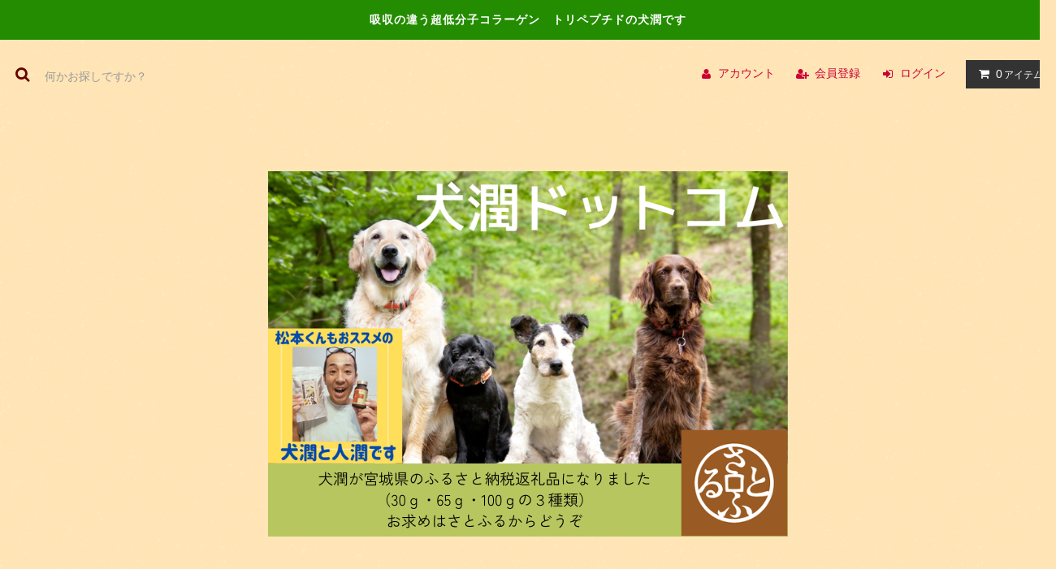

--- FILE ---
content_type: text/html; charset=EUC-JP
request_url: https://inujun.com/
body_size: 15460
content:
<!DOCTYPE html PUBLIC "-//W3C//DTD XHTML 1.0 Transitional//EN" "http://www.w3.org/TR/xhtml1/DTD/xhtml1-transitional.dtd">
<html xmlns:og="http://ogp.me/ns#" xmlns:fb="http://www.facebook.com/2008/fbml" xmlns:mixi="http://mixi-platform.com/ns#" xmlns="http://www.w3.org/1999/xhtml" xml:lang="ja" lang="ja" dir="ltr">
<head>
<meta http-equiv="content-type" content="text/html; charset=euc-jp" />
<meta http-equiv="X-UA-Compatible" content="IE=edge,chrome=1" />
<title>犬潤 ドットコム</title>
<meta name="Keywords" content="老犬用サプリメント,犬用サプリ,老犬介護,高齢犬,シニア犬,低分子コラーゲン,犬,犬用コラーゲン,犬コンドロイチン,老犬,グルコサミン、アトピー性皮膚炎、パテラ、ヘルニア、骨折、膝、腰、健康長寿、ご長寿犬、コラーゲン補充、腰の震え、" />
<meta name="Description" content="ディライトのオンラインショップ犬潤ドットコムです。シニア犬・猫の健康をサポートする低分子コラーゲントリペプチド「犬潤」とトリペプチド製品のご購入はこちらです。" />
<meta name="Author" content="有限会社ディライト" />
<meta name="Copyright" content="（有）ディライト" />
<meta http-equiv="content-style-type" content="text/css" />
<meta http-equiv="content-script-type" content="text/javascript" />
<link rel="stylesheet" href="https://inujun.com/css/framework/colormekit.css" type="text/css" />
<link rel="stylesheet" href="https://inujun.com/css/framework/colormekit-responsive.css" type="text/css" />
<link rel="stylesheet" href="https://img07.shop-pro.jp/PA01434/333/css/8/index.css?cmsp_timestamp=20250516153832" type="text/css" />

<meta name="google-site-verification" content="A896OwkGAVtUpcMrbWHi2n4iXHgeZRglQZc_Z-GwUo4" />
<link rel="alternate" type="application/rss+xml" title="rss" href="https://inujun.com/?mode=rss" />
<link rel="shortcut icon" href="https://img07.shop-pro.jp/PA01434/333/favicon.ico?cmsp_timestamp=20251212164316" />
<script type="text/javascript" src="//ajax.googleapis.com/ajax/libs/jquery/1.11.0/jquery.min.js" ></script>
<meta property="og:title" content="犬潤 ドットコム" />
<meta property="og:description" content="ディライトのオンラインショップ犬潤ドットコムです。シニア犬・猫の健康をサポートする低分子コラーゲントリペプチド「犬潤」とトリペプチド製品のご購入はこちらです。" />
<meta property="og:url" content="https://inujun.com" />
<meta property="og:site_name" content="犬潤 ドットコム" />
<!-- Global site tag (gtag.js) - Google Analytics -->
<script async src="https://www.googletagmanager.com/gtag/js?id=UA-172922266-1"></script>
<script>
  window.dataLayer = window.dataLayer || [];
  function gtag(){dataLayer.push(arguments);}
  gtag('js', new Date());

  gtag('config', 'UA-172922266-1');
</script>

<!-- User Heat Tag -->
<script type="text/javascript">
(function(add, cla){window['UserHeatTag']=cla;window[cla]=window[cla]||function(){(window[cla].q=window[cla].q||[]).push(arguments)},window[cla].l=1*new Date();var ul=document.createElement('script');var tag = document.getElementsByTagName('script')[0];ul.async=1;ul.src=add;tag.parentNode.insertBefore(ul,tag);})('//uh.nakanohito.jp/uhj2/uh.js', '_uhtracker');_uhtracker({id:'uhW3WESCiq'});
</script>
<!-- End User Heat Tag -->
<script>
  var Colorme = {"page":"top","shop":{"account_id":"PA01434333","title":"\u72ac\u6f64 \u30c9\u30c3\u30c8\u30b3\u30e0"},"basket":{"total_price":0,"items":[]},"customer":{"id":null}};

  (function() {
    function insertScriptTags() {
      var scriptTagDetails = [];
      var entry = document.getElementsByTagName('script')[0];

      scriptTagDetails.forEach(function(tagDetail) {
        var script = document.createElement('script');

        script.type = 'text/javascript';
        script.src = tagDetail.src;
        script.async = true;

        if( tagDetail.integrity ) {
          script.integrity = tagDetail.integrity;
          script.setAttribute('crossorigin', 'anonymous');
        }

        entry.parentNode.insertBefore(script, entry);
      })
    }

    window.addEventListener('load', insertScriptTags, false);
  })();
</script>
<script async src="https://zen.one/analytics.js"></script>
</head>
<body>
<meta name="colorme-acc-payload" content="?st=1&pt=10001&ut=0&at=PA01434333&v=20251221202153&re=&cn=43e48dc46a3a23786065ae8088876d67" width="1" height="1" alt="" /><script>!function(){"use strict";Array.prototype.slice.call(document.getElementsByTagName("script")).filter((function(t){return t.src&&t.src.match(new RegExp("dist/acc-track.js$"))})).forEach((function(t){return document.body.removeChild(t)})),function t(c){var r=arguments.length>1&&void 0!==arguments[1]?arguments[1]:0;if(!(r>=c.length)){var e=document.createElement("script");e.onerror=function(){return t(c,r+1)},e.src="https://"+c[r]+"/dist/acc-track.js?rev=3",document.body.appendChild(e)}}(["acclog001.shop-pro.jp","acclog002.shop-pro.jp"])}();</script><link rel="stylesheet" href="https://img.shop-pro.jp/tmpl_js/81/font-awesome/css/font-awesome.min.css">
<script src="https://img.shop-pro.jp/tmpl_js/81/smoothscroll.js"></script>
<script src="https://img.shop-pro.jp/tmpl_js/81/jquery.ah-placeholder.js"></script>
<script src="https://img.shop-pro.jp/tmpl_js/81/utility.index.js"></script>

<div id="wrapper" class="wrapper">
  <div class="promo__seciton">
    <div class="promo container">



                <p class="promo__text">吸収の違う超低分子コラーゲン　トリペプチドの犬潤です</p>
    


    </div>
  </div>
  <div id="header" class="header__section container">
    <div class="clearfix">
      <form action="https://inujun.com/" method="GET" class="header-search">
        <input type="hidden" name="mode" value="srh" />
        <i class="fa fa-search fa-lg fa-fw"></i>
        <input type="text" name="keyword" placeholder="何かお探しですか？" class="header-search__box" />
      </form>
      <ul class="header-tools fa-ul">
        <li class="header-tools__unit">
          <a href="https://inujun.com/?mode=myaccount"><i class="fa fa-user fa-li"></i>アカウント</a>
        </li>
                                            <li class="header-tools__unit">
                <a href="https://inujun.com/customer/signup/new"><i class="fa fa-user-plus fa-li"></i>会員登録</a>
              </li>
                        <li class="header-tools__unit">
              <a href="https://inujun.com/?mode=login&shop_back_url=https%3A%2F%2Finujun.com%2F"><i class="fa fa-sign-in fa-li"></i>ログイン</a>
            </li>
                          <li class="header-tools__unit header-tools__unit-cart">
          <a href="https://inujun.com/cart/proxy/basket?shop_id=PA01434333&shop_domain=inujun.com" class="btn btn-primary header-tools__btn">
            <i class="fa fa-shopping-cart fa-li"></i>
            <span class="header-tools__count">0</span>アイテム
          </a>
        </li>
      </ul>
    </div>
          <h1 class="header__logo-img">
        <a href="https://inujun.com/"><img src="https://img07.shop-pro.jp/PA01434/333/PA01434333.png?cmsp_timestamp=20251212164316" alt="犬潤 ドットコム" /></a>
      </h1>
        <ul class="header-gnavi">
      <li class="header-gnavi__unit">
        <a href="https://inujun.com/" class="header-gnavi__link">ホーム</a>
      </li>
                        <li class="header-gnavi__unit">
            <a href="javascript:void(0)" class="header-gnavi__link">カテゴリー<i class="fa fa-angle-down fa-lg fa-fw"></i></a>
            <ul class="mega-navi">
                      <li class="mega-navi__unit">
                <a href="https://inujun.com/?mode=cate&cbid=2525576&csid=0" class="mega-navi__link">
                  犬潤・犬潤セット商品
                </a>
              </li>
                                    <li class="mega-navi__unit">
                <a href="https://inujun.com/?mode=cate&cbid=2840029&csid=0" class="mega-navi__link">
                  犬潤スティックタイプ
                </a>
              </li>
                                    <li class="mega-navi__unit">
                <a href="https://inujun.com/?mode=cate&cbid=2525582&csid=0" class="mega-navi__link">
                  飼い主様向けサプリメント
                </a>
              </li>
                                    <li class="mega-navi__unit">
                <a href="https://inujun.com/?mode=cate&cbid=2672103&csid=0" class="mega-navi__link">
                  トリペプチド化粧品
                </a>
              </li>
                                    <li class="mega-navi__unit">
                <a href="https://inujun.com/?mode=cate&cbid=2840026&csid=0" class="mega-navi__link">
                  定期便いろいろ（毎月10日前後着）
                </a>
              </li>
                                    <li class="mega-navi__unit">
                <a href="https://inujun.com/?mode=cate&cbid=2873362&csid=0" class="mega-navi__link">
                  消臭剤・芳香剤
                </a>
              </li>
                    </ul>
          </li>
                                  <li class="header-gnavi__unit">
          <a href="javascript:void(0)" class="header-gnavi__link">コンテンツ<i class="fa fa-angle-down fa-lg fa-fw"></i></a>
                                      <ul class="mega-navi">
                              <li class="mega-navi__unit">
                    <a href="https://inujun.com/?mode=f1" class="mega-navi__link">
                      当社について
                    </a>
                  </li>
                                                    <li class="mega-navi__unit">
                    <a href="https://inujun.com/?mode=f2" class="mega-navi__link">
                      コラーゲン　トリペプチドって？
                    </a>
                  </li>
                                                    <li class="mega-navi__unit">
                    <a href="https://inujun.com/?mode=f3" class="mega-navi__link">
                      お客様の声・定期便のQ&A
                    </a>
                  </li>
                                                    <li class="mega-navi__unit">
                    <a href="https://inujun.com/?mode=f4" class="mega-navi__link">
                      定期便ご利用規約
                    </a>
                  </li>
                                                    <li class="mega-navi__unit">
                    <a href="https://inujun.com/?mode=f5" class="mega-navi__link">
                      配送料について
                    </a>
                  </li>
                            </ul>
                              </li>
                        <li class="header-gnavi__unit">
        <a href="https://nyanwan.shop-pro.jp/customer/inquiries/new" class="header-gnavi__link">お問い合わせ</a>
      </li>
    </ul>
  </div>
            <div class="slider">
        <link rel="stylesheet" type="text/css" href="./js/jquery.bxslider/jquery.bxslider.css">
<script src="./js/jquery.bxslider/jquery.bxslider.min.js"></script>
<div id="slider">
  <div><img src="https://img07.shop-pro.jp/PA01434/333/slideshow/slideshow_img_191b7d.jpg?cmsp_timestamp=20220721003601" alt="" title="" /></div>
  <div><img src="https://img07.shop-pro.jp/PA01434/333/slideshow/slideshow_img_83bf05.png?cmsp_timestamp=20250919160824" alt="" title="" /></div>
</div>
<style>
  .bx-wrapper .bx-pager {
    padding-top: 10px;
    bottom: -20px;
  }
  .bx-wrapper {
    margin-bottom: 30px;
  }
</style>

      </div>
      <script type="text/javascript">
        //<![CDATA[
        $(function(){
          $('#slider').bxSlider({
            auto: true,
            pause: 6000,
            speed: 500,
            controls: true,
            captions: true,
            pager: true,
            responsive: true,
            useCSS: false,
            mode: 'fade'
          });
        });
        //]]>
      </script>
        <div id="main" class="main__section main__section--top container">
            <div class="clearfix mar-b--60">
      <div id="sidebar" class="sidebar__section">
                
                              <div class="section__block menu__section">
              <h2 class="section__title-h2">カテゴリーから探す</h2>
              <ul class="menu-list category-list">
                          <li class="menu-list__unit category-list__unit">
                  <a href="https://inujun.com/?mode=cate&cbid=2525576&csid=0" class="menu-list__link">
                    <span class="menu-list__text">犬潤・犬潤セット商品</span>
                    <span class="menu-list__icon">
                      <i class="fa fa-angle-right"></i>
                    </span>
                  </a>
                </li>
                                            <li class="menu-list__unit category-list__unit">
                  <a href="https://inujun.com/?mode=cate&cbid=2840029&csid=0" class="menu-list__link">
                    <span class="menu-list__text">犬潤スティックタイプ</span>
                    <span class="menu-list__icon">
                      <i class="fa fa-angle-right"></i>
                    </span>
                  </a>
                </li>
                                            <li class="menu-list__unit category-list__unit">
                  <a href="https://inujun.com/?mode=cate&cbid=2525582&csid=0" class="menu-list__link">
                    <span class="menu-list__text">飼い主様向けサプリメント</span>
                    <span class="menu-list__icon">
                      <i class="fa fa-angle-right"></i>
                    </span>
                  </a>
                </li>
                                            <li class="menu-list__unit category-list__unit">
                  <a href="https://inujun.com/?mode=cate&cbid=2672103&csid=0" class="menu-list__link">
                    <span class="menu-list__text">トリペプチド化粧品</span>
                    <span class="menu-list__icon">
                      <i class="fa fa-angle-right"></i>
                    </span>
                  </a>
                </li>
                                            <li class="menu-list__unit category-list__unit">
                  <a href="https://inujun.com/?mode=cate&cbid=2840026&csid=0" class="menu-list__link">
                    <span class="menu-list__text">定期便いろいろ（毎月10日前後着）</span>
                    <span class="menu-list__icon">
                      <i class="fa fa-angle-right"></i>
                    </span>
                  </a>
                </li>
                                            <li class="menu-list__unit category-list__unit">
                  <a href="https://inujun.com/?mode=cate&cbid=2873362&csid=0" class="menu-list__link">
                    <span class="menu-list__text">消臭剤・芳香剤</span>
                    <span class="menu-list__icon">
                      <i class="fa fa-angle-right"></i>
                    </span>
                  </a>
                </li>
                        </ul>
            </div>
                          
        
                
                  
                                    <div class="section__block menu__section">
                <h2 class="section__title-h2">コンテンツを読む</h2>
                <ul class="menu-list">
                              <li class="menu-list__unit">
                    <a href="https://inujun.com/?mode=f1" class="menu-list__link">
                      <span class="menu-list__text">当社について</span>
                      <span class="menu-list__icon">
                        <i class="fa fa-angle-right"></i>
                      </span>
                    </a>
                  </li>
                                                    <li class="menu-list__unit">
                    <a href="https://inujun.com/?mode=f2" class="menu-list__link">
                      <span class="menu-list__text">コラーゲン　トリペプチドって？</span>
                      <span class="menu-list__icon">
                        <i class="fa fa-angle-right"></i>
                      </span>
                    </a>
                  </li>
                                                    <li class="menu-list__unit">
                    <a href="https://inujun.com/?mode=f3" class="menu-list__link">
                      <span class="menu-list__text">お客様の声・定期便のQ&A</span>
                      <span class="menu-list__icon">
                        <i class="fa fa-angle-right"></i>
                      </span>
                    </a>
                  </li>
                                                    <li class="menu-list__unit">
                    <a href="https://inujun.com/?mode=f4" class="menu-list__link">
                      <span class="menu-list__text">定期便ご利用規約</span>
                      <span class="menu-list__icon">
                        <i class="fa fa-angle-right"></i>
                      </span>
                    </a>
                  </li>
                                                    <li class="menu-list__unit">
                    <a href="https://inujun.com/?mode=f5" class="menu-list__link">
                      <span class="menu-list__text">配送料について</span>
                      <span class="menu-list__icon">
                        <i class="fa fa-angle-right"></i>
                      </span>
                    </a>
                  </li>
                            </ul>
              </div>
                                
                          
          <div class="section__block menu__section">
            <h2 class="section__title-h2">営業日カレンダー</h2>
            <div class="cal txt--md">
              <div class="cal__table">
                <table class="tbl_calendar">
    <caption>2025年12月</caption>
    <tr>
        <th class="sun">日</th>
        <th>月</th>
        <th>火</th>
        <th>水</th>
        <th>木</th>
        <th>金</th>
        <th class="sat">土</th>
    </tr>
    <tr>
<td></td>
<td class="mon">1</td>
<td class="tue">2</td>
<td class="wed" style="background-color: #00008b; color: #f5f5f5;">3</td>
<td class="thu">4</td>
<td class="fri">5</td>
<td class="sat">6</td>
</tr>
<tr>
<td class="sun" style="background-color: #00008b; color: #f5f5f5;">7</td>
<td class="mon">8</td>
<td class="tue">9</td>
<td class="wed" style="background-color: #00008b; color: #f5f5f5;">10</td>
<td class="thu">11</td>
<td class="fri">12</td>
<td class="sat">13</td>
</tr>
<tr>
<td class="sun" style="background-color: #00008b; color: #f5f5f5;">14</td>
<td class="mon">15</td>
<td class="tue">16</td>
<td class="wed" style="background-color: #00008b; color: #f5f5f5;">17</td>
<td class="thu">18</td>
<td class="fri">19</td>
<td class="sat">20</td>
</tr>
<tr>
<td class="sun" style="background-color: #00008b; color: #f5f5f5;">21</td>
<td class="mon">22</td>
<td class="tue">23</td>
<td class="wed" style="background-color: #00008b; color: #f5f5f5;">24</td>
<td class="thu">25</td>
<td class="fri">26</td>
<td class="sat">27</td>
</tr>
<tr>
<td class="sun" style="background-color: #00008b; color: #f5f5f5;">28</td>
<td class="mon">29</td>
<td class="tue">30</td>
<td class="wed" style="background-color: #00008b; color: #f5f5f5;">31</td>
<td></td>
<td></td>
<td></td>
</tr>
</table><table class="tbl_calendar">
    <caption>2026年1月</caption>
    <tr>
        <th class="sun">日</th>
        <th>月</th>
        <th>火</th>
        <th>水</th>
        <th>木</th>
        <th>金</th>
        <th class="sat">土</th>
    </tr>
    <tr>
<td></td>
<td></td>
<td></td>
<td></td>
<td class="thu holiday" style="background-color: #00008b; color: #f5f5f5;">1</td>
<td class="fri" style="background-color: #ff1493; color: #f5f5f5;">2</td>
<td class="sat" style="background-color: #ff1493; color: #f5f5f5;">3</td>
</tr>
<tr>
<td class="sun" style="background-color: #00008b; color: #f5f5f5;">4</td>
<td class="mon">5</td>
<td class="tue">6</td>
<td class="wed" style="background-color: #00008b; color: #f5f5f5;">7</td>
<td class="thu">8</td>
<td class="fri">9</td>
<td class="sat">10</td>
</tr>
<tr>
<td class="sun" style="background-color: #00008b; color: #f5f5f5;">11</td>
<td class="mon holiday" style="background-color: #00008b; color: #f5f5f5;">12</td>
<td class="tue">13</td>
<td class="wed" style="background-color: #00008b; color: #f5f5f5;">14</td>
<td class="thu">15</td>
<td class="fri">16</td>
<td class="sat">17</td>
</tr>
<tr>
<td class="sun" style="background-color: #00008b; color: #f5f5f5;">18</td>
<td class="mon">19</td>
<td class="tue">20</td>
<td class="wed" style="background-color: #00008b; color: #f5f5f5;">21</td>
<td class="thu">22</td>
<td class="fri">23</td>
<td class="sat">24</td>
</tr>
<tr>
<td class="sun" style="background-color: #00008b; color: #f5f5f5;">25</td>
<td class="mon">26</td>
<td class="tue">27</td>
<td class="wed" style="background-color: #00008b; color: #f5f5f5;">28</td>
<td class="thu">29</td>
<td class="fri">30</td>
<td class="sat">31</td>
</tr>
</table>
              </div>
                              <div class="cal__memo">
                  犬潤ドットコムは祝日・日曜・水曜はお休みです。よろしくお願い致します。<BR>
定期便ご利用のお客様へ<BR>
お支払い方法が振込のお客様は、代金をご入金いただいてからの発送になりますので、
１０日着でないことがあります。ご了承下さいませ。
                </div>
                          </div>
          </div>
          
                          
          <div class="section__block menu__section">
            <h2 class="section__title-h2">モバイルショップ</h2>
            <div class="qrcode">
              <img src="https://img07.shop-pro.jp/PA01434/333/qrcode.jpg?cmsp_timestamp=20251212164316" />
            </div>
          </div>
          
              </div>
      <div id="contents" class="contents__section">
        
<script src="https://cite.leeep.jp/v2/embed/js" defer></script>
<div id="leeep-tag-1290465729530863617"></div>
<script>
    document.addEventListener('DOMContentLoaded', _ => {
        LeeepCite.init({
            tag_id: '1290465729530863617',
        });
    });
</script>

  <div class="section__block info__section">
    <h2 class="section__title-h2">お知らせ</h2>
    <div class="info">
            <strong>配送料変更で金額の変動のあることから、金額の訂正のできないコンビニ払いの休止をさせていただきます。<br>
コンビニ払いご希望の際はアマゾンの<span style="color:#0000FF">犬潤店</span>からお買い上げいただければ幸いです。</strong><br><br>
<strong>消臭力のすごい消臭剤、おススメしております♪<br>
猫ちゃんだけでなく、ペットのいないおうちでも、ワンちゃんのおうちでも効果抜群です♪<br>
</strong></span><br></span><br><br>

<strong><span style="font-size:large;"><span style="color:#008000">
会員様限定販売品（人用トリペプチド製品）は、会員登録後ログインしているお客様のみが閲覧・購入ができます。</span></span></strong>
<br><br>
※gmailご利用のお客様へ<br>
gmailご利用のお客様へメールが届かず戻ってくることが多い状態となっております。<br>
発送のお知らせなど届きませんので、info@inujun.comの受信許可登録をお願い致しますm(_ _"m)
<br>
<strong><span style="font-size:large;"><span style="color:#FF0000">当ショップでお買い上げいただきますと、<br>
200円につき1ポイント貯まります。（1ポイント→1円で使えます）<br><p></p>
レビューを書いて300ポイントもらおう♪</span></span></strong>
<img src="https://img07.shop-pro.jp/PA01434/333/etc_base64/peyl06Xlobw.png?cmsp_timestamp=20231225164253" alt=""><p></p>
<span style="font-size:large;"><strong><span style="color:#FF0000"><span style="color:#FF0000"></span><span style="color:#FF0000"></span><strong></strong><span style="font-size:x-large;"></span>
    </div>
  </div>



  <div class="section__block recommend__section">
    <h2 class="section__title-h2">おすすめ商品</h2>
    <ul class="product-list recommend-list">
              <li class="product-list__unit product-list__unit-lg">
          <a href="?pid=174363832" class="product-list__link">
                          <img src="https://img07.shop-pro.jp/PA01434/333/product/174363832_th.png?cmsp_timestamp=20230516105039" alt="<img class='new_mark_img1' src='https://img.shop-pro.jp/img/new/icons62.gif' style='border:none;display:inline;margin:0px;padding:0px;width:auto;' />【定期購入】毎月10日前後着です★犬潤1ｇX33本入りスティックタイプ（10kgのワンちゃんで約1か月分）" class="product-list__image" />
                      </a>
          <a href="?pid=174363832" class="product-list__name product-list__text txt--lg">
            <img class='new_mark_img1' src='https://img.shop-pro.jp/img/new/icons62.gif' style='border:none;display:inline;margin:0px;padding:0px;width:auto;' />【定期購入】毎月10日前後着です★犬潤1ｇX33本入りスティックタイプ（10kgのワンちゃんで約1か月分）
          </a>
                      <p class="product-list__expl product-list__text txt--md">
              犬潤1ｇX33本入り：体重10kgのワンちゃん約1カ月分
            </p>
                    <p class="product-list__prices">
                                        <span class="product-list__price product-list__text">
                3,630円(本体3,300円、税330円)
              </span>
                                    </p>
        </li>
              <li class="product-list__unit product-list__unit-lg">
          <a href="?pid=174685777" class="product-list__link">
                          <img src="https://img07.shop-pro.jp/PA01434/333/product/174685777_th.png?cmsp_timestamp=20230515154039" alt="<img class='new_mark_img1' src='https://img.shop-pro.jp/img/new/icons12.gif' style='border:none;display:inline;margin:0px;padding:0px;width:auto;' />【何かと便利なスティックタイプ】お試しにも！プレゼントにも！犬潤1ｇ×5本　2.5kgの小型犬約20日分　クリックポスト送料別途" class="product-list__image" />
                      </a>
          <a href="?pid=174685777" class="product-list__name product-list__text txt--lg">
            <img class='new_mark_img1' src='https://img.shop-pro.jp/img/new/icons12.gif' style='border:none;display:inline;margin:0px;padding:0px;width:auto;' />【何かと便利なスティックタイプ】お試しにも！プレゼントにも！犬潤1ｇ×5本　2.5kgの小型犬約20日分　クリックポスト送料別途
          </a>
                      <p class="product-list__expl product-list__text txt--md">
              【何かと便利なスティックタイプ】お試しにも！プレゼントにも！犬潤1ｇ×5本　2.5kgの小型犬約20日分　クリックポスト送料別途
            </p>
                    <p class="product-list__prices">
                                        <span class="product-list__price product-list__text">
                550円(本体500円、税50円)
              </span>
                                    </p>
        </li>
              <li class="product-list__unit product-list__unit-lg">
          <a href="?pid=174685951" class="product-list__link">
                          <img src="https://img07.shop-pro.jp/PA01434/333/product/174685951_th.png?cmsp_timestamp=20230515154603" alt="<img class='new_mark_img1' src='https://img.shop-pro.jp/img/new/icons62.gif' style='border:none;display:inline;margin:0px;padding:0px;width:auto;' />【何かと便利なスティックタイプ】犬潤1ｇ×33本　5kgの小型犬約2カ月分【クリックポスト送料込み】" class="product-list__image" />
                      </a>
          <a href="?pid=174685951" class="product-list__name product-list__text txt--lg">
            <img class='new_mark_img1' src='https://img.shop-pro.jp/img/new/icons62.gif' style='border:none;display:inline;margin:0px;padding:0px;width:auto;' />【何かと便利なスティックタイプ】犬潤1ｇ×33本　5kgの小型犬約2カ月分【クリックポスト送料込み】
          </a>
                      <p class="product-list__expl product-list__text txt--md">
              【何かと便利なスティックタイプ】犬潤1ｇ×33本　5kgの小型犬約2カ月分【クリックポスト送料込み】
            </p>
                    <p class="product-list__prices">
                                        <span class="product-list__price product-list__text">
                3,630円(本体3,300円、税330円)
              </span>
                                    </p>
        </li>
              <li class="product-list__unit product-list__unit-lg">
          <a href="?pid=174686123" class="product-list__link">
                          <img src="https://img07.shop-pro.jp/PA01434/333/product/174686123_th.png?cmsp_timestamp=20230515155614" alt="<img class='new_mark_img1' src='https://img.shop-pro.jp/img/new/icons12.gif' style='border:none;display:inline;margin:0px;padding:0px;width:auto;' />【何かと便利なスティックタイプ】お試しにも！プレゼントにも！犬潤1ｇ×5本を２つ　3kgの小型犬約30日分　クリックポスト送料別途" class="product-list__image" />
                      </a>
          <a href="?pid=174686123" class="product-list__name product-list__text txt--lg">
            <img class='new_mark_img1' src='https://img.shop-pro.jp/img/new/icons12.gif' style='border:none;display:inline;margin:0px;padding:0px;width:auto;' />【何かと便利なスティックタイプ】お試しにも！プレゼントにも！犬潤1ｇ×5本を２つ　3kgの小型犬約30日分　クリックポスト送料別途
          </a>
                      <p class="product-list__expl product-list__text txt--md">
              犬潤1ｇ×5本X2つ：体重3kgのワンちゃん約30日分
            </p>
                    <p class="product-list__prices">
                                        <span class="product-list__price product-list__text">
                1,100円(本体1,000円、税100円)
              </span>
                                    </p>
        </li>
              <li class="product-list__unit product-list__unit-lg">
          <a href="?pid=174686319" class="product-list__link">
                          <img src="https://img07.shop-pro.jp/PA01434/333/product/174686319_th.png?cmsp_timestamp=20230515160600" alt="<img class='new_mark_img1' src='https://img.shop-pro.jp/img/new/icons12.gif' style='border:none;display:inline;margin:0px;padding:0px;width:auto;' />【何かと便利なスティックタイプ】お試しにも！プレゼントにも！犬潤1ｇ×5本を3つ　5kgの小型犬約30日分　クリックポスト送料別途" class="product-list__image" />
                      </a>
          <a href="?pid=174686319" class="product-list__name product-list__text txt--lg">
            <img class='new_mark_img1' src='https://img.shop-pro.jp/img/new/icons12.gif' style='border:none;display:inline;margin:0px;padding:0px;width:auto;' />【何かと便利なスティックタイプ】お試しにも！プレゼントにも！犬潤1ｇ×5本を3つ　5kgの小型犬約30日分　クリックポスト送料別途
          </a>
                      <p class="product-list__expl product-list__text txt--md">
              犬潤1ｇ×5本X3つ：体重5kgのワンちゃん約30日分
            </p>
                    <p class="product-list__prices">
                                        <span class="product-list__price product-list__text">
                1,595円(本体1,450円、税145円)
              </span>
                                    </p>
        </li>
              <li class="product-list__unit product-list__unit-lg">
          <a href="?pid=174686538" class="product-list__link">
                          <img src="https://img07.shop-pro.jp/PA01434/333/product/174686538_th.png?cmsp_timestamp=20230515161228" alt="<img class='new_mark_img1' src='https://img.shop-pro.jp/img/new/icons62.gif' style='border:none;display:inline;margin:0px;padding:0px;width:auto;' />【何かと便利なスティックタイプ】お試しにも！プレゼントにも！犬潤1ｇ×5本を5つ　【クリックポスト送料込み】" class="product-list__image" />
                      </a>
          <a href="?pid=174686538" class="product-list__name product-list__text txt--lg">
            <img class='new_mark_img1' src='https://img.shop-pro.jp/img/new/icons62.gif' style='border:none;display:inline;margin:0px;padding:0px;width:auto;' />【何かと便利なスティックタイプ】お試しにも！プレゼントにも！犬潤1ｇ×5本を5つ　【クリックポスト送料込み】
          </a>
                    <p class="product-list__prices">
                                        <span class="product-list__price product-list__text">
                2,750円(本体2,500円、税250円)
              </span>
                                    </p>
        </li>
              <li class="product-list__unit product-list__unit-lg">
          <a href="?pid=176124902" class="product-list__link">
                          <img src="https://img07.shop-pro.jp/PA01434/333/product/176124902_th.png?cmsp_timestamp=20230724162638" alt="【クリックポスト送料無料】犬潤30ｇ+1ｇスティック５本セット　小型犬体重5kg以下カニヘンちゃんトイプ―ちゃんチワワちゃんヨーキーちゃんポメちゃんたちの1～2か月分 " class="product-list__image" />
                      </a>
          <a href="?pid=176124902" class="product-list__name product-list__text txt--lg">
            【クリックポスト送料無料】犬潤30ｇ+1ｇスティック５本セット　小型犬体重5kg以下カニヘンちゃんトイプ―ちゃんチワワちゃんヨーキーちゃんポメちゃんたちの1～2か月分 
          </a>
                      <p class="product-list__expl product-list__text txt--md">
              犬潤30ｇ+1ｇ5本スティックセットです。：体重5kgのワンちゃん約1～2か月分
            </p>
                    <p class="product-list__prices">
                                        <span class="product-list__price product-list__text">
                2,550円(本体2,318円、税232円)
              </span>
                                    </p>
        </li>
              <li class="product-list__unit product-list__unit-lg">
          <a href="?pid=176124995" class="product-list__link">
                          <img src="https://img07.shop-pro.jp/PA01434/333/product/176124995_th.png?cmsp_timestamp=20230724162910" alt="【クリックポスト送料無料】犬潤65ｇ+1ｇスティック５本セット　柴ちゃん シュナちゃん ジャックラッセルちゃん フレブルちゃんスタンダードDXちゃん体重10kg前後の中型犬約１～２か月分" class="product-list__image" />
                      </a>
          <a href="?pid=176124995" class="product-list__name product-list__text txt--lg">
            【クリックポスト送料無料】犬潤65ｇ+1ｇスティック５本セット　柴ちゃん シュナちゃん ジャックラッセルちゃん フレブルちゃんスタンダードDXちゃん体重10kg前後の中型犬約１～２か月分
          </a>
                      <p class="product-list__expl product-list__text txt--md">
              犬潤65ｇ+1ｇスティックX5本セット：体重10kgのワンちゃん約1～２か月分
            </p>
                    <p class="product-list__prices">
                                        <span class="product-list__price product-list__text">
                4,310円(本体3,918円、税392円)
              </span>
                                    </p>
        </li>
              <li class="product-list__unit product-list__unit-lg">
          <a href="?pid=176125247" class="product-list__link">
                          <img src="https://img07.shop-pro.jp/PA01434/333/product/176125247_th.png?cmsp_timestamp=20230724163441" alt="【クリックポスト送料無料】犬潤100ｇ　デカ柴ちゃん ビーグルちゃん コーギーちゃんからラブラドールちゃん　秋田犬ちゃん 大きめワンちゃんサイズ♪10kgのワンちゃんで約3か月分" class="product-list__image" />
                      </a>
          <a href="?pid=176125247" class="product-list__name product-list__text txt--lg">
            【クリックポスト送料無料】犬潤100ｇ　デカ柴ちゃん ビーグルちゃん コーギーちゃんからラブラドールちゃん　秋田犬ちゃん 大きめワンちゃんサイズ♪10kgのワンちゃんで約3か月分
          </a>
                      <p class="product-list__expl product-list__text txt--md">
              犬潤100ｇ：体重10kg以上の大型のワンちゃんで約3か月分
            </p>
                    <p class="product-list__prices">
                                        <span class="product-list__price product-list__text">
                5,478円(本体4,980円、税498円)
              </span>
                                    </p>
        </li>
              <li class="product-list__unit product-list__unit-lg">
          <a href="?pid=177607523" class="product-list__link">
                          <img src="https://img07.shop-pro.jp/PA01434/333/product/177607523_th.png?cmsp_timestamp=20250513171015" alt="ポイント消化にも♪　消臭力がすごい脱臭梅　靴箱・ゴミ箱用" class="product-list__image" />
                      </a>
          <a href="?pid=177607523" class="product-list__name product-list__text txt--lg">
            ポイント消化にも♪　消臭力がすごい脱臭梅　靴箱・ゴミ箱用
          </a>
                      <p class="product-list__expl product-list__text txt--md">
              消臭力がすごい脱臭梅　靴箱・ゴミ箱用　ポイント消化にも♪
            </p>
                    <p class="product-list__prices">
                                        <span class="product-list__price product-list__text">
                275円(本体250円、税25円)
              </span>
                                    </p>
        </li>
              <li class="product-list__unit product-list__unit-lg">
          <a href="?pid=177607878" class="product-list__link">
                          <img src="https://img07.shop-pro.jp/PA01434/333/product/177607878_th.png?cmsp_timestamp=20250513171049" alt="消臭力がすごい脱臭梅　靴箱・ゴミ箱用X2個セット" class="product-list__image" />
                      </a>
          <a href="?pid=177607878" class="product-list__name product-list__text txt--lg">
            消臭力がすごい脱臭梅　靴箱・ゴミ箱用X2個セット
          </a>
                      <p class="product-list__expl product-list__text txt--md">
              消臭力がすごい脱臭梅　靴箱・ゴミ箱用X2個セット
            </p>
                    <p class="product-list__prices">
                                        <span class="product-list__price product-list__text">
                539円(本体490円、税49円)
              </span>
                                    </p>
        </li>
              <li class="product-list__unit product-list__unit-lg">
          <a href="?pid=177607935" class="product-list__link">
                          <img src="https://img07.shop-pro.jp/PA01434/333/product/177607935_th.png?cmsp_timestamp=20250513171115" alt="消臭力がすごい脱臭梅　靴箱・ゴミ箱用X3個セット" class="product-list__image" />
                      </a>
          <a href="?pid=177607935" class="product-list__name product-list__text txt--lg">
            消臭力がすごい脱臭梅　靴箱・ゴミ箱用X3個セット
          </a>
                      <p class="product-list__expl product-list__text txt--md">
              消臭力がすごい脱臭梅　靴箱・ゴミ箱用X3個セット
            </p>
                    <p class="product-list__prices">
                                        <span class="product-list__price product-list__text">
                803円(本体730円、税73円)
              </span>
                                    </p>
        </li>
              <li class="product-list__unit product-list__unit-lg">
          <a href="?pid=177630108" class="product-list__link">
                          <img src="https://img07.shop-pro.jp/PA01434/333/product/177630108_th.png?cmsp_timestamp=20250515155845" alt="Deodorant　Ume　ペットの住空間用　スティックタイプ200mlX２個セット" class="product-list__image" />
                      </a>
          <a href="?pid=177630108" class="product-list__name product-list__text txt--lg">
            Deodorant　Ume　ペットの住空間用　スティックタイプ200mlX２個セット
          </a>
                      <p class="product-list__expl product-list__text txt--md">
              Deodorant　Ume　ペットの住空間用　スティックタイプ200mlX２個セット
            </p>
                    <p class="product-list__prices">
                                        <span class="product-list__price product-list__text">
                1,316円(本体1,196円、税120円)
              </span>
                                    </p>
        </li>
              <li class="product-list__unit product-list__unit-lg">
          <a href="?pid=177630138" class="product-list__link">
                          <img src="https://img07.shop-pro.jp/PA01434/333/product/177630138_th.png?cmsp_timestamp=20250515155906" alt="Deodorant　Ume　ペットの住空間用　スティックタイプ200mlX3個セット" class="product-list__image" />
                      </a>
          <a href="?pid=177630138" class="product-list__name product-list__text txt--lg">
            Deodorant　Ume　ペットの住空間用　スティックタイプ200mlX3個セット
          </a>
                      <p class="product-list__expl product-list__text txt--md">
              Deodorant　Ume　ペットの住空間用　スティックタイプ200mlX3個セット
            </p>
                    <p class="product-list__prices">
                                        <span class="product-list__price product-list__text">
                1,973円(本体1,794円、税179円)
              </span>
                                    </p>
        </li>
              <li class="product-list__unit product-list__unit-lg">
          <a href="?pid=177735724" class="product-list__link">
                          <img src="https://img07.shop-pro.jp/PA01434/333/product/177735724_th.png?cmsp_timestamp=20250513171212" alt="【クリックポスト送料込み】犬潤30ｇ+置き型消臭剤セット　小型犬体重5kg以下カニヘンちゃんトイプ―ちゃんチワワちゃんヨーキーちゃんポメちゃんたちの1～2か月分 " class="product-list__image" />
                      </a>
          <a href="?pid=177735724" class="product-list__name product-list__text txt--lg">
            【クリックポスト送料込み】犬潤30ｇ+置き型消臭剤セット　小型犬体重5kg以下カニヘンちゃんトイプ―ちゃんチワワちゃんヨーキーちゃんポメちゃんたちの1～2か月分 
          </a>
                      <p class="product-list__expl product-list__text txt--md">
              犬潤30ｇ+置き型消臭剤のセットです。：体重5kgのワンちゃん約1～2か月分
            </p>
                    <p class="product-list__prices">
                                        <span class="product-list__price product-list__text">
                2,410円(本体2,191円、税219円)
              </span>
                                    </p>
        </li>
              <li class="product-list__unit product-list__unit-lg">
          <a href="?pid=177735951" class="product-list__link">
                          <img src="https://img07.shop-pro.jp/PA01434/333/product/177735951_th.png?cmsp_timestamp=20250513171246" alt="【クリックポスト送料込み】犬潤65ｇ+置き型消臭剤セット　柴ちゃん シュナちゃん ジャックラッセルちゃん フレブルちゃんスタンダードDXちゃん体重10kg前後の中型犬約１～２か月分" class="product-list__image" />
                      </a>
          <a href="?pid=177735951" class="product-list__name product-list__text txt--lg">
            【クリックポスト送料込み】犬潤65ｇ+置き型消臭剤セット　柴ちゃん シュナちゃん ジャックラッセルちゃん フレブルちゃんスタンダードDXちゃん体重10kg前後の中型犬約１～２か月分
          </a>
                      <p class="product-list__expl product-list__text txt--md">
              犬潤65ｇ+置き型消臭剤セット：体重10kgのワンちゃん約1～２か月分
            </p>
                    <p class="product-list__prices">
                                        <span class="product-list__price product-list__text">
                4,200円(本体3,818円、税382円)
              </span>
                                    </p>
        </li>
              <li class="product-list__unit product-list__unit-lg">
          <a href="?pid=177736270" class="product-list__link">
                          <img src="https://img07.shop-pro.jp/PA01434/333/product/177736270_th.png?cmsp_timestamp=20250513171315" alt="【クリックポスト送料込み】犬潤100ｇ+置き型消臭剤セット　コラーゲントリペプチド配合！デカ柴ちゃん コーギーちゃんからラブラドールちゃん 大きめワンちゃんサイズ♪10kgのワンちゃんで約3か月分" class="product-list__image" />
                      </a>
          <a href="?pid=177736270" class="product-list__name product-list__text txt--lg">
            【クリックポスト送料込み】犬潤100ｇ+置き型消臭剤セット　コラーゲントリペプチド配合！デカ柴ちゃん コーギーちゃんからラブラドールちゃん 大きめワンちゃんサイズ♪10kgのワンちゃんで約3か月分
          </a>
                      <p class="product-list__expl product-list__text txt--md">
              犬潤100ｇ+置き型消臭剤セット：10kgのワンちゃんで約3か月分
            </p>
                    <p class="product-list__prices">
                                        <span class="product-list__price product-list__text">
                5,740円(本体5,218円、税522円)
              </span>
                                    </p>
        </li>
              <li class="product-list__unit product-list__unit-lg">
          <a href="?pid=179317709" class="product-list__link">
                          <img src="https://img07.shop-pro.jp/PA01434/333/product/179317709_th.png?cmsp_timestamp=20240201164728" alt="<img class='new_mark_img1' src='https://img.shop-pro.jp/img/new/icons62.gif' style='border:none;display:inline;margin:0px;padding:0px;width:auto;' />【何かと便利なスティックタイプ】犬潤1ｇ×33本X2個セット　5kgの小型犬約4カ月分・10キロの中型犬で約2か月分【クリックポスト送料込み】" class="product-list__image" />
                      </a>
          <a href="?pid=179317709" class="product-list__name product-list__text txt--lg">
            <img class='new_mark_img1' src='https://img.shop-pro.jp/img/new/icons62.gif' style='border:none;display:inline;margin:0px;padding:0px;width:auto;' />【何かと便利なスティックタイプ】犬潤1ｇ×33本X2個セット　5kgの小型犬約4カ月分・10キロの中型犬で約2か月分【クリックポスト送料込み】
          </a>
                    <p class="product-list__prices">
                                        <span class="product-list__price product-list__text">
                6,600円(本体6,000円、税600円)
              </span>
                                    </p>
        </li>
              <li class="product-list__unit product-list__unit-lg">
          <a href="?pid=177608697" class="product-list__link">
                          <img src="https://img07.shop-pro.jp/PA01434/333/product/177608697_th.png?cmsp_timestamp=20250515155942" alt="臭いバイバイ　お部屋・玄関・靴・靴箱用500ｍｌ" class="product-list__image" />
                      </a>
          <a href="?pid=177608697" class="product-list__name product-list__text txt--lg">
            臭いバイバイ　お部屋・玄関・靴・靴箱用500ｍｌ
          </a>
                      <p class="product-list__expl product-list__text txt--md">
              臭いバイバイ　お部屋・玄関・靴・靴箱用500ｍｌ
            </p>
                    <p class="product-list__prices">
                                        <span class="product-list__price product-list__text">
                548円(本体498円、税50円)
              </span>
                                    </p>
        </li>
              <li class="product-list__unit product-list__unit-lg">
          <a href="?pid=171661819" class="product-list__link">
                          <img src="https://img07.shop-pro.jp/PA01434/333/product/171661819_th.png?cmsp_timestamp=20221124115548" alt="<img class='new_mark_img1' src='https://img.shop-pro.jp/img/new/icons62.gif' style='border:none;display:inline;margin:0px;padding:0px;width:auto;' />【定期購入】毎月10日前後着です★犬潤30ｇ（5kgの小型犬で約1～2カ月分）" class="product-list__image" />
                      </a>
          <a href="?pid=171661819" class="product-list__name product-list__text txt--lg">
            <img class='new_mark_img1' src='https://img.shop-pro.jp/img/new/icons62.gif' style='border:none;display:inline;margin:0px;padding:0px;width:auto;' />【定期購入】毎月10日前後着です★犬潤30ｇ（5kgの小型犬で約1～2カ月分）
          </a>
                      <p class="product-list__expl product-list__text txt--md">
              【定期購入】毎月10日前後着です★犬潤30ｇ（5kgの小型犬で約1～2カ月分）
            </p>
                    <p class="product-list__prices">
                                        <span class="product-list__price product-list__text">
                2,178円(本体1,980円、税198円)
              </span>
                                    </p>
        </li>
              <li class="product-list__unit product-list__unit-lg">
          <a href="?pid=177629394" class="product-list__link">
                          <img src="https://img07.shop-pro.jp/PA01434/333/product/177629394_th.png?cmsp_timestamp=20250515160003" alt="Deodorant　Ume　ペットの住空間用　スティックタイプ200ml" class="product-list__image" />
                      </a>
          <a href="?pid=177629394" class="product-list__name product-list__text txt--lg">
            Deodorant　Ume　ペットの住空間用　スティックタイプ200ml
          </a>
                      <p class="product-list__expl product-list__text txt--md">
              Deodorant　Ume　ペットの住空間用　スティックタイプ200ml
            </p>
                    <p class="product-list__prices">
                                        <span class="product-list__price product-list__text">
                658円(本体598円、税60円)
              </span>
                                    </p>
        </li>
              <li class="product-list__unit product-list__unit-lg">
          <a href="?pid=171686266" class="product-list__link">
                          <img src="https://img07.shop-pro.jp/PA01434/333/product/171686266_th.png?cmsp_timestamp=20221125122551" alt="<img class='new_mark_img1' src='https://img.shop-pro.jp/img/new/icons62.gif' style='border:none;display:inline;margin:0px;padding:0px;width:auto;' />【定期購入】毎月10日前後着です★犬潤65ｇ（体重10kgの中型犬で約1～2カ月分）" class="product-list__image" />
                      </a>
          <a href="?pid=171686266" class="product-list__name product-list__text txt--lg">
            <img class='new_mark_img1' src='https://img.shop-pro.jp/img/new/icons62.gif' style='border:none;display:inline;margin:0px;padding:0px;width:auto;' />【定期購入】毎月10日前後着です★犬潤65ｇ（体重10kgの中型犬で約1～2カ月分）
          </a>
                      <p class="product-list__expl product-list__text txt--md">
              【定期購入】毎月10日前後着です★犬潤65ｇ（体重10kgの中型犬で約1～2カ月分）
            </p>
                    <p class="product-list__prices">
                                        <span class="product-list__price product-list__text">
                3,938円(本体3,580円、税358円)
              </span>
                                    </p>
        </li>
              <li class="product-list__unit product-list__unit-lg">
          <a href="?pid=177630444" class="product-list__link">
                          <img src="https://img07.shop-pro.jp/PA01434/333/product/177630444_th.png?cmsp_timestamp=20250515161339" alt="消臭おためしセット（置き型・スプレー・スティックタイプ各１個）" class="product-list__image" />
                      </a>
          <a href="?pid=177630444" class="product-list__name product-list__text txt--lg">
            消臭おためしセット（置き型・スプレー・スティックタイプ各１個）
          </a>
                      <p class="product-list__expl product-list__text txt--md">
              消臭おためしセット（置き型・スプレー・スティックタイプ各１個）
            </p>
                    <p class="product-list__prices">
                                        <span class="product-list__price product-list__text">
                1,320円(本体1,200円、税120円)
              </span>
                                    </p>
        </li>
              <li class="product-list__unit product-list__unit-lg">
          <a href="?pid=171685152" class="product-list__link">
                          <img src="https://img07.shop-pro.jp/PA01434/333/product/171685152_th.png?cmsp_timestamp=20221125114006" alt="<img class='new_mark_img1' src='https://img.shop-pro.jp/img/new/icons62.gif' style='border:none;display:inline;margin:0px;padding:0px;width:auto;' />【定期購入】毎月10日前後着です★犬潤100ｇ（体重20kgの大型犬で 約1～2カ月分）" class="product-list__image" />
                      </a>
          <a href="?pid=171685152" class="product-list__name product-list__text txt--lg">
            <img class='new_mark_img1' src='https://img.shop-pro.jp/img/new/icons62.gif' style='border:none;display:inline;margin:0px;padding:0px;width:auto;' />【定期購入】毎月10日前後着です★犬潤100ｇ（体重20kgの大型犬で 約1～2カ月分）
          </a>
                      <p class="product-list__expl product-list__text txt--md">
              【定期購入】毎月10日前後着です★犬潤100ｇ（体重20kgの大型犬で 約1～2か月分）
            </p>
                    <p class="product-list__prices">
                                        <span class="product-list__price product-list__text">
                5,478円(本体4,980円、税498円)
              </span>
                                    </p>
        </li>
              <li class="product-list__unit product-list__unit-lg">
          <a href="?pid=158740432" class="product-list__link">
                          <img src="https://img07.shop-pro.jp/PA01434/333/product/158740432_th.png?cmsp_timestamp=20210829173834" alt="【クリックポスト送料無料】犬潤30ｇ　コラーゲントリペプチド配合！小型犬体重5kg以下カニヘンちゃんトイプ―ちゃんチワワちゃんヨーキーちゃんポメちゃんたちの1～２か月分" class="product-list__image" />
                      </a>
          <a href="?pid=158740432" class="product-list__name product-list__text txt--lg">
            【クリックポスト送料無料】犬潤30ｇ　コラーゲントリペプチド配合！小型犬体重5kg以下カニヘンちゃんトイプ―ちゃんチワワちゃんヨーキーちゃんポメちゃんたちの1～２か月分
          </a>
                      <p class="product-list__expl product-list__text txt--md">
              犬潤30ｇ：体重5kgのワンちゃん約1～２か月分
            </p>
                    <p class="product-list__prices">
                                        <span class="product-list__price product-list__text">
                2,178円(本体1,980円、税198円)
              </span>
                                    </p>
        </li>
              <li class="product-list__unit product-list__unit-lg">
          <a href="?pid=158740492" class="product-list__link">
                          <img src="https://img07.shop-pro.jp/PA01434/333/product/158740492_th.png?cmsp_timestamp=20210829173654" alt="【クリックポスト送料無料】犬潤65ｇ　柴ちゃん シュナちゃん ジャックラッセルちゃん フレブルちゃんスタンダードDXちゃん体重10kg前後の中型犬約1～２か月分 " class="product-list__image" />
                      </a>
          <a href="?pid=158740492" class="product-list__name product-list__text txt--lg">
            【クリックポスト送料無料】犬潤65ｇ　柴ちゃん シュナちゃん ジャックラッセルちゃん フレブルちゃんスタンダードDXちゃん体重10kg前後の中型犬約1～２か月分 
          </a>
                      <p class="product-list__expl product-list__text txt--md">
              犬潤65ｇ：体重10kgのワンちゃん約1～２か月分
            </p>
                    <p class="product-list__prices">
                                        <span class="product-list__price product-list__text">
                3,938円(本体3,580円、税358円)
              </span>
                                    </p>
        </li>
              <li class="product-list__unit product-list__unit-lg">
          <a href="?pid=158741042" class="product-list__link">
                          <img src="https://img07.shop-pro.jp/PA01434/333/product/158741042_th.png?cmsp_timestamp=20230724163228" alt="【クリックポスト送料無料】犬潤100ｇ+1ｇスティック５本セット　デカ柴ちゃん コーギーちゃんからラブラドールちゃん 大きめワンちゃんサイズ♪10kgのワンちゃんで約3か月分" class="product-list__image" />
                      </a>
          <a href="?pid=158741042" class="product-list__name product-list__text txt--lg">
            【クリックポスト送料無料】犬潤100ｇ+1ｇスティック５本セット　デカ柴ちゃん コーギーちゃんからラブラドールちゃん 大きめワンちゃんサイズ♪10kgのワンちゃんで約3か月分
          </a>
                      <p class="product-list__expl product-list__text txt--md">
              犬潤100ｇ+1ｇスティックX5本セット：10kgのワンちゃんで約3か月分
            </p>
                    <p class="product-list__prices">
                                        <span class="product-list__price product-list__text">
                5,850円(本体5,318円、税532円)
              </span>
                                    </p>
        </li>
              <li class="product-list__unit product-list__unit-lg">
          <a href="?pid=157392334" class="product-list__link">
                          <img src="https://img07.shop-pro.jp/PA01434/333/product/157392334_th.png?cmsp_timestamp=20250515164558" alt="<img class='new_mark_img1' src='https://img.shop-pro.jp/img/new/icons29.gif' style='border:none;display:inline;margin:0px;padding:0px;width:auto;' />【一番売れています！】 コラーゲントリペプチド　ゴールドEX　600錠　2ヶ月分（１日10錠）　良いものを長く続けるためにお勧めいたします！　　　　　　　　" class="product-list__image" />
                      </a>
          <a href="?pid=157392334" class="product-list__name product-list__text txt--lg">
            <img class='new_mark_img1' src='https://img.shop-pro.jp/img/new/icons29.gif' style='border:none;display:inline;margin:0px;padding:0px;width:auto;' />【一番売れています！】 コラーゲントリペプチド　ゴールドEX　600錠　2ヶ月分（１日10錠）　良いものを長く続けるためにお勧めいたします！　　　　　　　　
          </a>
                      <p class="product-list__expl product-list__text txt--md">
              【一番売れています！】 コラーゲントリペプチド　ゴールドEX　600錠　2ヶ月分（１日10錠）
            </p>
                    <p class="product-list__prices">
                                        <span class="product-list__price product-list__text">
                16,416円(本体15,200円、税1,216円)
              </span>
                                    </p>
        </li>
              <li class="product-list__unit product-list__unit-lg">
          <a href="?pid=155366366" class="product-list__link">
                          <img src="https://img07.shop-pro.jp/PA01434/333/product/155366366_th.png?cmsp_timestamp=20250515164816" alt="【スティックタイプ】コラーゲントリペプチド・プレミアム20 (4gｘ30本入)　トリペプチドの含有量が増えました！外出先でも摂ることができる便利なステックタイプ。" class="product-list__image" />
                      </a>
          <a href="?pid=155366366" class="product-list__name product-list__text txt--lg">
            【スティックタイプ】コラーゲントリペプチド・プレミアム20 (4gｘ30本入)　トリペプチドの含有量が増えました！外出先でも摂ることができる便利なステックタイプ。
          </a>
                      <p class="product-list__expl product-list__text txt--md">
              【スティックタイプ】コラーゲントリペプチド・プレミアム20 (4gｘ30本入)　外出先でも摂ることができる便利なステックタイプ。
            </p>
                    <p class="product-list__prices">
                                        <span class="product-list__price product-list__text">
                5,108円(本体4,730円、税378円)
              </span>
                                    </p>
        </li>
          </ul>
  </div>



  <div class="section__block new-item__section">
    <h2 class="section__title-h2">新着商品</h2>
    <ul class="product-list new-item-list">
              <li class="product-list__unit product-list__unit-lg">
          <a href="?pid=158740432"  class="product-list__link">
                          <img src="https://img07.shop-pro.jp/PA01434/333/product/158740432_th.png?cmsp_timestamp=20210829173834" class="product-list__image" />
                      </a>
          <a href="?pid=158740432" class="product-list__name product-list__text txt--lg">
            【クリックポスト送料無料】犬潤30ｇ　コラーゲントリペプチド配合！小型犬体重5kg以下カニヘンちゃんトイプ―ちゃんチワワちゃんヨーキーちゃんポメちゃんたちの1～２か月分
          </a>
                      <p class="product-list__expl product-list__text txt--md">
              犬潤30ｇ：体重5kgのワンちゃん約1～２か月分
            </p>
                    <p class="product-list__prices">
                                        <span class="product-list__price product-list__text">
                2,178円(本体1,980円、税198円)
              </span>
                                      </p>
        </li>
              <li class="product-list__unit product-list__unit-lg">
          <a href="?pid=158740492"  class="product-list__link">
                          <img src="https://img07.shop-pro.jp/PA01434/333/product/158740492_th.png?cmsp_timestamp=20210829173654" class="product-list__image" />
                      </a>
          <a href="?pid=158740492" class="product-list__name product-list__text txt--lg">
            【クリックポスト送料無料】犬潤65ｇ　柴ちゃん シュナちゃん ジャックラッセルちゃん フレブルちゃんスタンダードDXちゃん体重10kg前後の中型犬約1～２か月分 
          </a>
                      <p class="product-list__expl product-list__text txt--md">
              犬潤65ｇ：体重10kgのワンちゃん約1～２か月分
            </p>
                    <p class="product-list__prices">
                                        <span class="product-list__price product-list__text">
                3,938円(本体3,580円、税358円)
              </span>
                                      </p>
        </li>
              <li class="product-list__unit product-list__unit-lg">
          <a href="?pid=158741042"  class="product-list__link">
                          <img src="https://img07.shop-pro.jp/PA01434/333/product/158741042_th.png?cmsp_timestamp=20230724163228" class="product-list__image" />
                      </a>
          <a href="?pid=158741042" class="product-list__name product-list__text txt--lg">
            【クリックポスト送料無料】犬潤100ｇ+1ｇスティック５本セット　デカ柴ちゃん コーギーちゃんからラブラドールちゃん 大きめワンちゃんサイズ♪10kgのワンちゃんで約3か月分
          </a>
                      <p class="product-list__expl product-list__text txt--md">
              犬潤100ｇ+1ｇスティックX5本セット：10kgのワンちゃんで約3か月分
            </p>
                    <p class="product-list__prices">
                                        <span class="product-list__price product-list__text">
                5,850円(本体5,318円、税532円)
              </span>
                                      </p>
        </li>
              <li class="product-list__unit product-list__unit-lg">
          <a href="?pid=165577731"  class="product-list__link">
                          <img src="https://img07.shop-pro.jp/PA01434/333/product/165577731_th.png?cmsp_timestamp=20250515165339" class="product-list__image" />
                      </a>
          <a href="?pid=165577731" class="product-list__name product-list__text txt--lg">
            【クリックポスト送料無料】犬潤300ｇ（1gスティック10本おまけつき♪）トリペプチドコラーゲン配合！体重20kg以上の大型犬 超大型犬 や多頭飼いにお勧めサイズ♪
          </a>
                      <p class="product-list__expl product-list__text txt--md">
              犬潤300ｇ　【クリックポスト送料無料】（1gスティック10本おまけつき♪）トリペプチドコラーゲン配合！体重20kg以上の大型犬 約90日分
            </p>
                    <p class="product-list__prices">
                                        <span class="product-list__price product-list__text">
                12,980円(本体11,800円、税1,180円)
              </span>
                                      </p>
        </li>
              <li class="product-list__unit product-list__unit-lg">
          <a href="?pid=165577749"  class="product-list__link">
                          <img src="https://img07.shop-pro.jp/PA01434/333/product/165577749_th.png?cmsp_timestamp=20250515165438" class="product-list__image" />
                      </a>
          <a href="?pid=165577749" class="product-list__name product-list__text txt--lg">
            【送料無料】犬潤1kｇ+便利な1gスティック33本おまけつき♪　トリペプチドコラーゲン配合！シェパードさんラブラドールさん多頭飼い 優良ブリーダー様　産後ケア スクール様 犬の食育指導先生のお墨付き！
          </a>
                      <p class="product-list__expl product-list__text txt--md">
              犬潤1kｇ（+1gスティック33本おまけつき♪）　【送料無料】トリペプチドコラーゲン配合！多頭飼いオーナー様向け
            </p>
                    <p class="product-list__prices">
                                        <span class="product-list__price product-list__text">
                38,280円(本体34,800円、税3,480円)
              </span>
                                      </p>
        </li>
              <li class="product-list__unit product-list__unit-lg">
          <a href="?pid=157392334"  class="product-list__link">
                          <img src="https://img07.shop-pro.jp/PA01434/333/product/157392334_th.png?cmsp_timestamp=20250515164558" class="product-list__image" />
                      </a>
          <a href="?pid=157392334" class="product-list__name product-list__text txt--lg">
            <img class='new_mark_img1' src='https://img.shop-pro.jp/img/new/icons29.gif' style='border:none;display:inline;margin:0px;padding:0px;width:auto;' />【一番売れています！】 コラーゲントリペプチド　ゴールドEX　600錠　2ヶ月分（１日10錠）　良いものを長く続けるためにお勧めいたします！　　　　　　　　
          </a>
                      <p class="product-list__expl product-list__text txt--md">
              【一番売れています！】 コラーゲントリペプチド　ゴールドEX　600錠　2ヶ月分（１日10錠）
            </p>
                    <p class="product-list__prices">
                                        <span class="product-list__price product-list__text">
                16,416円(本体15,200円、税1,216円)
              </span>
                                      </p>
        </li>
              <li class="product-list__unit product-list__unit-lg">
          <a href="?pid=155366366"  class="product-list__link">
                          <img src="https://img07.shop-pro.jp/PA01434/333/product/155366366_th.png?cmsp_timestamp=20250515164816" class="product-list__image" />
                      </a>
          <a href="?pid=155366366" class="product-list__name product-list__text txt--lg">
            【スティックタイプ】コラーゲントリペプチド・プレミアム20 (4gｘ30本入)　トリペプチドの含有量が増えました！外出先でも摂ることができる便利なステックタイプ。
          </a>
                      <p class="product-list__expl product-list__text txt--md">
              【スティックタイプ】コラーゲントリペプチド・プレミアム20 (4gｘ30本入)　外出先でも摂ることができる便利なステックタイプ。
            </p>
                    <p class="product-list__prices">
                                        <span class="product-list__price product-list__text">
                5,108円(本体4,730円、税378円)
              </span>
                                      </p>
        </li>
          </ul>
  </div>



  <div class="section__block seller__section">
    <h2 class="section__title-h2">ランキング</h2>
    <ul class="product-list seller-list">
              <li class="product-list__unit product-list__unit-lg">
          <span class="rank-box">
            <span class="rank-number rank-number-color--1">1</span>
          </span>
          <a href="?pid=171960228" class="product-list__link">
                          <img src="https://img07.shop-pro.jp/PA01434/333/product/171960228_th.png?cmsp_timestamp=20250515164748" alt="《毎月10日にお届け！定期購入》20歳を過ぎたらコラーゲントリペプチド　プレミアム20スティック　4ｇX30本入り" class="product-list__image" />
                      </a>
          <a href="?pid=171960228" class="product-list__name product-list__text txt--lg">
            《毎月10日にお届け！定期購入》20歳を過ぎたらコラーゲントリペプチド　プレミアム20スティック　4ｇX30本入り
          </a>
                      <p class="product-list__expl product-list__text txt--md">
              《毎月10日にお届け！定期購入》20歳を過ぎたらコラーゲントリペプチド　プレミアム20スティック　4ｇX30本入り
            </p>
                    <p class="product-list__prices">
                                        <span class="product-list__price product-list__text">
                4,854円(本体4,494円、税360円)
              </span>
                                    </p>
        </li>
              <li class="product-list__unit product-list__unit-lg">
          <span class="rank-box">
            <span class="rank-number rank-number-color--2">2</span>
          </span>
          <a href="?pid=172943079" class="product-list__link">
                          <img src="https://img07.shop-pro.jp/PA01434/333/product/172943079_th.png?cmsp_timestamp=20250520165732" alt="《毎月10日にお届け！定期購入》20歳を過ぎたらコラーゲントリペプチド　プレミアム20 200gボトル" class="product-list__image" />
                      </a>
          <a href="?pid=172943079" class="product-list__name product-list__text txt--lg">
            《毎月10日にお届け！定期購入》20歳を過ぎたらコラーゲントリペプチド　プレミアム20 200gボトル
          </a>
                    <p class="product-list__prices">
                                        <span class="product-list__price product-list__text">
                7,060円(本体6,537円、税523円)
              </span>
                                    </p>
        </li>
              <li class="product-list__unit product-list__unit-lg">
          <span class="rank-box">
            <span class="rank-number rank-number-color--3">3</span>
          </span>
          <a href="?pid=176124902" class="product-list__link">
                          <img src="https://img07.shop-pro.jp/PA01434/333/product/176124902_th.png?cmsp_timestamp=20230724162638" alt="【クリックポスト送料無料】犬潤30ｇ+1ｇスティック５本セット　小型犬体重5kg以下カニヘンちゃんトイプ―ちゃんチワワちゃんヨーキーちゃんポメちゃんたちの1～2か月分 " class="product-list__image" />
                      </a>
          <a href="?pid=176124902" class="product-list__name product-list__text txt--lg">
            【クリックポスト送料無料】犬潤30ｇ+1ｇスティック５本セット　小型犬体重5kg以下カニヘンちゃんトイプ―ちゃんチワワちゃんヨーキーちゃんポメちゃんたちの1～2か月分 
          </a>
                      <p class="product-list__expl product-list__text txt--md">
              犬潤30ｇ+1ｇ5本スティックセットです。：体重5kgのワンちゃん約1～2か月分
            </p>
                    <p class="product-list__prices">
                                        <span class="product-list__price product-list__text">
                2,550円(本体2,318円、税232円)
              </span>
                                    </p>
        </li>
              <li class="product-list__unit product-list__unit-lg">
          <span class="rank-box">
            <span class="rank-number rank-number-color--4">4</span>
          </span>
          <a href="?pid=176124995" class="product-list__link">
                          <img src="https://img07.shop-pro.jp/PA01434/333/product/176124995_th.png?cmsp_timestamp=20230724162910" alt="【クリックポスト送料無料】犬潤65ｇ+1ｇスティック５本セット　柴ちゃん シュナちゃん ジャックラッセルちゃん フレブルちゃんスタンダードDXちゃん体重10kg前後の中型犬約１～２か月分" class="product-list__image" />
                      </a>
          <a href="?pid=176124995" class="product-list__name product-list__text txt--lg">
            【クリックポスト送料無料】犬潤65ｇ+1ｇスティック５本セット　柴ちゃん シュナちゃん ジャックラッセルちゃん フレブルちゃんスタンダードDXちゃん体重10kg前後の中型犬約１～２か月分
          </a>
                      <p class="product-list__expl product-list__text txt--md">
              犬潤65ｇ+1ｇスティックX5本セット：体重10kgのワンちゃん約1～２か月分
            </p>
                    <p class="product-list__prices">
                                        <span class="product-list__price product-list__text">
                4,310円(本体3,918円、税392円)
              </span>
                                    </p>
        </li>
              <li class="product-list__unit product-list__unit-lg">
          <span class="rank-box">
            <span class="rank-number rank-number-color--5">5</span>
          </span>
          <a href="?pid=176125247" class="product-list__link">
                          <img src="https://img07.shop-pro.jp/PA01434/333/product/176125247_th.png?cmsp_timestamp=20230724163441" alt="【クリックポスト送料無料】犬潤100ｇ　デカ柴ちゃん ビーグルちゃん コーギーちゃんからラブラドールちゃん　秋田犬ちゃん 大きめワンちゃんサイズ♪10kgのワンちゃんで約3か月分" class="product-list__image" />
                      </a>
          <a href="?pid=176125247" class="product-list__name product-list__text txt--lg">
            【クリックポスト送料無料】犬潤100ｇ　デカ柴ちゃん ビーグルちゃん コーギーちゃんからラブラドールちゃん　秋田犬ちゃん 大きめワンちゃんサイズ♪10kgのワンちゃんで約3か月分
          </a>
                      <p class="product-list__expl product-list__text txt--md">
              犬潤100ｇ：体重10kg以上の大型のワンちゃんで約3か月分
            </p>
                    <p class="product-list__prices">
                                        <span class="product-list__price product-list__text">
                5,478円(本体4,980円、税498円)
              </span>
                                    </p>
        </li>
              <li class="product-list__unit product-list__unit-lg">
          <span class="rank-box">
            <span class="rank-number rank-number-color--6">6</span>
          </span>
          <a href="?pid=177735724" class="product-list__link">
                          <img src="https://img07.shop-pro.jp/PA01434/333/product/177735724_th.png?cmsp_timestamp=20250513171212" alt="【クリックポスト送料込み】犬潤30ｇ+置き型消臭剤セット　小型犬体重5kg以下カニヘンちゃんトイプ―ちゃんチワワちゃんヨーキーちゃんポメちゃんたちの1～2か月分 " class="product-list__image" />
                      </a>
          <a href="?pid=177735724" class="product-list__name product-list__text txt--lg">
            【クリックポスト送料込み】犬潤30ｇ+置き型消臭剤セット　小型犬体重5kg以下カニヘンちゃんトイプ―ちゃんチワワちゃんヨーキーちゃんポメちゃんたちの1～2か月分 
          </a>
                      <p class="product-list__expl product-list__text txt--md">
              犬潤30ｇ+置き型消臭剤のセットです。：体重5kgのワンちゃん約1～2か月分
            </p>
                    <p class="product-list__prices">
                                        <span class="product-list__price product-list__text">
                2,410円(本体2,191円、税219円)
              </span>
                                    </p>
        </li>
              <li class="product-list__unit product-list__unit-lg">
          <span class="rank-box">
            <span class="rank-number rank-number-color--7">7</span>
          </span>
          <a href="?pid=177735951" class="product-list__link">
                          <img src="https://img07.shop-pro.jp/PA01434/333/product/177735951_th.png?cmsp_timestamp=20250513171246" alt="【クリックポスト送料込み】犬潤65ｇ+置き型消臭剤セット　柴ちゃん シュナちゃん ジャックラッセルちゃん フレブルちゃんスタンダードDXちゃん体重10kg前後の中型犬約１～２か月分" class="product-list__image" />
                      </a>
          <a href="?pid=177735951" class="product-list__name product-list__text txt--lg">
            【クリックポスト送料込み】犬潤65ｇ+置き型消臭剤セット　柴ちゃん シュナちゃん ジャックラッセルちゃん フレブルちゃんスタンダードDXちゃん体重10kg前後の中型犬約１～２か月分
          </a>
                      <p class="product-list__expl product-list__text txt--md">
              犬潤65ｇ+置き型消臭剤セット：体重10kgのワンちゃん約1～２か月分
            </p>
                    <p class="product-list__prices">
                                        <span class="product-list__price product-list__text">
                4,200円(本体3,818円、税382円)
              </span>
                                    </p>
        </li>
              <li class="product-list__unit product-list__unit-lg">
          <span class="rank-box">
            <span class="rank-number rank-number-color--8">8</span>
          </span>
          <a href="?pid=177736270" class="product-list__link">
                          <img src="https://img07.shop-pro.jp/PA01434/333/product/177736270_th.png?cmsp_timestamp=20250513171315" alt="【クリックポスト送料込み】犬潤100ｇ+置き型消臭剤セット　コラーゲントリペプチド配合！デカ柴ちゃん コーギーちゃんからラブラドールちゃん 大きめワンちゃんサイズ♪10kgのワンちゃんで約3か月分" class="product-list__image" />
                      </a>
          <a href="?pid=177736270" class="product-list__name product-list__text txt--lg">
            【クリックポスト送料込み】犬潤100ｇ+置き型消臭剤セット　コラーゲントリペプチド配合！デカ柴ちゃん コーギーちゃんからラブラドールちゃん 大きめワンちゃんサイズ♪10kgのワンちゃんで約3か月分
          </a>
                      <p class="product-list__expl product-list__text txt--md">
              犬潤100ｇ+置き型消臭剤セット：10kgのワンちゃんで約3か月分
            </p>
                    <p class="product-list__prices">
                                        <span class="product-list__price product-list__text">
                5,740円(本体5,218円、税522円)
              </span>
                                    </p>
        </li>
              <li class="product-list__unit product-list__unit-lg">
          <span class="rank-box">
            <span class="rank-number rank-number-color--9">9</span>
          </span>
          <a href="?pid=158740432" class="product-list__link">
                          <img src="https://img07.shop-pro.jp/PA01434/333/product/158740432_th.png?cmsp_timestamp=20210829173834" alt="【クリックポスト送料無料】犬潤30ｇ　コラーゲントリペプチド配合！小型犬体重5kg以下カニヘンちゃんトイプ―ちゃんチワワちゃんヨーキーちゃんポメちゃんたちの1～２か月分" class="product-list__image" />
                      </a>
          <a href="?pid=158740432" class="product-list__name product-list__text txt--lg">
            【クリックポスト送料無料】犬潤30ｇ　コラーゲントリペプチド配合！小型犬体重5kg以下カニヘンちゃんトイプ―ちゃんチワワちゃんヨーキーちゃんポメちゃんたちの1～２か月分
          </a>
                      <p class="product-list__expl product-list__text txt--md">
              犬潤30ｇ：体重5kgのワンちゃん約1～２か月分
            </p>
                    <p class="product-list__prices">
                                        <span class="product-list__price product-list__text">
                2,178円(本体1,980円、税198円)
              </span>
                                    </p>
        </li>
              <li class="product-list__unit product-list__unit-lg">
          <span class="rank-box">
            <span class="rank-number rank-number-color--10">10</span>
          </span>
          <a href="?pid=158740492" class="product-list__link">
                          <img src="https://img07.shop-pro.jp/PA01434/333/product/158740492_th.png?cmsp_timestamp=20210829173654" alt="【クリックポスト送料無料】犬潤65ｇ　柴ちゃん シュナちゃん ジャックラッセルちゃん フレブルちゃんスタンダードDXちゃん体重10kg前後の中型犬約1～２か月分 " class="product-list__image" />
                      </a>
          <a href="?pid=158740492" class="product-list__name product-list__text txt--lg">
            【クリックポスト送料無料】犬潤65ｇ　柴ちゃん シュナちゃん ジャックラッセルちゃん フレブルちゃんスタンダードDXちゃん体重10kg前後の中型犬約1～２か月分 
          </a>
                      <p class="product-list__expl product-list__text txt--md">
              犬潤65ｇ：体重10kgのワンちゃん約1～２か月分
            </p>
                    <p class="product-list__prices">
                                        <span class="product-list__price product-list__text">
                3,938円(本体3,580円、税358円)
              </span>
                                    </p>
        </li>
              <li class="product-list__unit product-list__unit-lg">
          <span class="rank-box">
            <span class="rank-number rank-number-color--11">11</span>
          </span>
          <a href="?pid=158741042" class="product-list__link">
                          <img src="https://img07.shop-pro.jp/PA01434/333/product/158741042_th.png?cmsp_timestamp=20230724163228" alt="【クリックポスト送料無料】犬潤100ｇ+1ｇスティック５本セット　デカ柴ちゃん コーギーちゃんからラブラドールちゃん 大きめワンちゃんサイズ♪10kgのワンちゃんで約3か月分" class="product-list__image" />
                      </a>
          <a href="?pid=158741042" class="product-list__name product-list__text txt--lg">
            【クリックポスト送料無料】犬潤100ｇ+1ｇスティック５本セット　デカ柴ちゃん コーギーちゃんからラブラドールちゃん 大きめワンちゃんサイズ♪10kgのワンちゃんで約3か月分
          </a>
                      <p class="product-list__expl product-list__text txt--md">
              犬潤100ｇ+1ｇスティックX5本セット：10kgのワンちゃんで約3か月分
            </p>
                    <p class="product-list__prices">
                                        <span class="product-list__price product-list__text">
                5,850円(本体5,318円、税532円)
              </span>
                                    </p>
        </li>
              <li class="product-list__unit product-list__unit-lg">
          <span class="rank-box">
            <span class="rank-number rank-number-color--12">12</span>
          </span>
          <a href="?pid=163355416" class="product-list__link">
                          <img src="https://img07.shop-pro.jp/PA01434/333/product/163355416_th.png?cmsp_timestamp=20250516165010" alt="【クリックポスト送料無料】犬潤30ｇ×2個セット（体重5kgの小型犬 約1～2カ月分×2個）老犬にコラーゲンは必要。若い時のコラーゲン量維持に。 犬友へのプレゼントにもどうぞ！　" class="product-list__image" />
                      </a>
          <a href="?pid=163355416" class="product-list__name product-list__text txt--lg">
            【クリックポスト送料無料】犬潤30ｇ×2個セット（体重5kgの小型犬 約1～2カ月分×2個）老犬にコラーゲンは必要。若い時のコラーゲン量維持に。 犬友へのプレゼントにもどうぞ！　
          </a>
                      <p class="product-list__expl product-list__text txt--md">
              犬潤30ｇ：体重5kgのワンちゃん約1～2カ月分×2個セット
            </p>
                    <p class="product-list__prices">
                                        <span class="product-list__price product-list__text">
                3,927円(本体3,570円、税357円)
              </span>
                                    </p>
        </li>
              <li class="product-list__unit product-list__unit-lg">
          <span class="rank-box">
            <span class="rank-number rank-number-color--13">13</span>
          </span>
          <a href="?pid=163356165" class="product-list__link">
                          <img src="https://img07.shop-pro.jp/PA01434/333/product/163356165_th.png?cmsp_timestamp=20250516165107" alt="【クリックポスト送料無料】お得な犬潤100ｇ×2個セット（体重20kgの大型犬約50日分ｘ2個）老犬にコラーゲンは必要。若い時のコラーゲン量維持に。 犬友へのプレゼントにもどうぞ！　" class="product-list__image" />
                      </a>
          <a href="?pid=163356165" class="product-list__name product-list__text txt--lg">
            【クリックポスト送料無料】お得な犬潤100ｇ×2個セット（体重20kgの大型犬約50日分ｘ2個）老犬にコラーゲンは必要。若い時のコラーゲン量維持に。 犬友へのプレゼントにもどうぞ！　
          </a>
                      <p class="product-list__expl product-list__text txt--md">
              犬潤100ｇ：体重20kg以上の大型犬約50日分×2個セット
            </p>
                    <p class="product-list__prices">
                                        <span class="product-list__price product-list__text">
                9,867円(本体8,970円、税897円)
              </span>
                                    </p>
        </li>
              <li class="product-list__unit product-list__unit-lg">
          <span class="rank-box">
            <span class="rank-number rank-number-color--14">14</span>
          </span>
          <a href="?pid=163356138" class="product-list__link">
                          <img src="https://img07.shop-pro.jp/PA01434/333/product/163356138_th.png?cmsp_timestamp=20250516165050" alt="【クリックポスト送料無料】　犬潤65ｇ×2個セット（体重10kgの中型犬 約1～2か月分×2個）老犬にコラーゲンは必要。若い時のコラーゲン量維持に。犬友へのプレゼントにもどうぞ！　　" class="product-list__image" />
                      </a>
          <a href="?pid=163356138" class="product-list__name product-list__text txt--lg">
            【クリックポスト送料無料】　犬潤65ｇ×2個セット（体重10kgの中型犬 約1～2か月分×2個）老犬にコラーゲンは必要。若い時のコラーゲン量維持に。犬友へのプレゼントにもどうぞ！　　
          </a>
                      <p class="product-list__expl product-list__text txt--md">
              犬潤65ｇ：体重10kgのワンちゃん約1～２か月分×2個セット
            </p>
                    <p class="product-list__prices">
                                        <span class="product-list__price product-list__text">
                7,095円(本体6,450円、税645円)
              </span>
                                    </p>
        </li>
              <li class="product-list__unit product-list__unit-lg">
          <span class="rank-box">
            <span class="rank-number rank-number-color--15">15</span>
          </span>
          <a href="?pid=165577731" class="product-list__link">
                          <img src="https://img07.shop-pro.jp/PA01434/333/product/165577731_th.png?cmsp_timestamp=20250515165339" alt="【クリックポスト送料無料】犬潤300ｇ（1gスティック10本おまけつき♪）トリペプチドコラーゲン配合！体重20kg以上の大型犬 超大型犬 や多頭飼いにお勧めサイズ♪" class="product-list__image" />
                      </a>
          <a href="?pid=165577731" class="product-list__name product-list__text txt--lg">
            【クリックポスト送料無料】犬潤300ｇ（1gスティック10本おまけつき♪）トリペプチドコラーゲン配合！体重20kg以上の大型犬 超大型犬 や多頭飼いにお勧めサイズ♪
          </a>
                      <p class="product-list__expl product-list__text txt--md">
              犬潤300ｇ　【クリックポスト送料無料】（1gスティック10本おまけつき♪）トリペプチドコラーゲン配合！体重20kg以上の大型犬 約90日分
            </p>
                    <p class="product-list__prices">
                                        <span class="product-list__price product-list__text">
                12,980円(本体11,800円、税1,180円)
              </span>
                                    </p>
        </li>
              <li class="product-list__unit product-list__unit-lg">
          <span class="rank-box">
            <span class="rank-number rank-number-color--16">16</span>
          </span>
          <a href="?pid=157361854" class="product-list__link">
                          <img src="https://img07.shop-pro.jp/PA01434/333/product/157361854_th.png?cmsp_timestamp=20250520165824" alt="コラーゲントリペプチド　プレミアム20　200ｇボトル入り　含有量をアップした実力派　テーブルに置いていつも飲んでください。" class="product-list__image" />
                      </a>
          <a href="?pid=157361854" class="product-list__name product-list__text txt--lg">
            コラーゲントリペプチド　プレミアム20　200ｇボトル入り　含有量をアップした実力派　テーブルに置いていつも飲んでください。
          </a>
                      <p class="product-list__expl product-list__text txt--md">
              コラーゲントリペプチド　プレミアム20　200ｇボトル入り
            </p>
                    <p class="product-list__prices">
                                        <span class="product-list__price product-list__text">
                7,430円(本体6,880円、税550円)
              </span>
                                    </p>
        </li>
          </ul>
  </div>



  <div class="section__block free-space__section">
    ※gmailご利用のお客様へ<br />
gmailご利用のお客様へメールが届かず戻ってくることが多い状態となっております。<br />
発送のお知らせなど届きませんので、info@inujun.comの受信許可登録をお願い致しますm(_ _"m)
  </div>
      </div>
    </div>
    <div class="section__block history__section">
          </div>
  </div>
  <div id="scroll" class="scroll_section" style="display: none;">
      <div class="btn btn-scroll btn-home">
        <a href="./">
          <i class="fa fa-home fa-stack-2x"></i>
        </a>
      </div>
          <div class="btn btn-scroll btn-pagetop">
        <a href="#wrapper">
          <i class="fa fa-chevron-up fa-stack-2x"></i>
        </a>
      </div>
    </div>
  <div id="footer" class="footer__section container">
                  <div class="footer__guide">
              <div class="guide__col guide__col--one-third">
          <h2 class="guide__h2">配送・送料について</h2>
          <dl class="guide__list">
                          <dt class="guide__name">クリックポスト（送料無料分）</dt>
              <dd class="guide__other">
                                ※梱包資材にリサイクル資材を使用する場合があります。ご了承下さい。
              </dd>
                          <dt class="guide__name">クリックポスト（別途送料加算分）</dt>
              <dd class="guide__other">
                                ※梱包資材にリサイクル資材を使用する場合があります。ご了承下さい。<br />
同梱商品によって、送料無料になる場合は、金額を変更させていただきます。
              </dd>
                          <dt class="guide__name">クロネコヤマト宅急便コンパクト（有料）</dt>
              <dd class="guide__other">
                                ※同梱商品によって、送料が変更になる場合は、金額を変更させていただきます。<br />
送料は地域によって異なりますので、詳しくは配送料についてのページで料金をご確認下さい。
              </dd>
                          <dt class="guide__name">クロネコヤマト代引き</dt>
              <dd class="guide__other">
                                代引きご希望の場合は、こちらを選択下さい。<br />
※梱包資材にリサイクル資材を使用する場合があります。ご了承下さい。<br />
配送料の他に、商品の合計金額によって変動する代引き手数料がかかります。<br />
送料は地域によって異なりますので、詳しくは配送料についてのページで料金をご確認下さい。<br />
最終価格と合わせて、発送前に確認で折り返しメールをいただいてからの発送となります。<br />

              </dd>
                          <dt class="guide__name">クロネコヤマト60サイズ</dt>
              <dd class="guide__other">
                                ※梱包資材にリサイクル資材を使用する場合があります。ご了承下さい。<br />
同梱商品によって、送料が変更になる場合は、金額を変更させていただきます。<br />
送料は地域によって異なりますので、詳しくは配送料についてのページで料金をご確認下さい。
              </dd>
                          <dt class="guide__name">クロネコヤマト80サイズ</dt>
              <dd class="guide__other">
                                ※梱包資材にリサイクル資材を使用する場合があります。ご了承下さい。<br />
同梱商品によって、送料が変更になる場合は、金額を変更させていただきます。<br />
送料は地域によって異なりますので、詳しくは配送料についてのページで料金をご確認下さい。
              </dd>
                      </dl>
        </div>
            <div class="guide__col guide__col--one-third">
        <h2 class="guide__h2">支払い方法について</h2>
        <dl class="guide__list">
                      <dt class="guide__name">Amazon Pay</dt>
            <dd class="guide__other">
                                          
            </dd>
                      <dt class="guide__name">クレジット決済</dt>
            <dd class="guide__other">
                                            <img class='payment_img' src='https://img.shop-pro.jp/common/card2.gif'><img class='payment_img' src='https://img.shop-pro.jp/common/card6.gif'><img class='payment_img' src='https://img.shop-pro.jp/common/card18.gif'><img class='payment_img' src='https://img.shop-pro.jp/common/card0.gif'><img class='payment_img' src='https://img.shop-pro.jp/common/card9.gif'><br />
                            
            </dd>
                      <dt class="guide__name">楽天ペイ</dt>
            <dd class="guide__other">
                                          <a href='https://checkout.rakuten.co.jp/' target='_blank'><img alt='楽天ペイ' src='https://checkout.rakuten.co.jp/p/common/img/rpay/img_cardface_h7_txt.gif' border='0'></a>
            </dd>
                      <dt class="guide__name">楽天銀行振込</dt>
            <dd class="guide__other">
                                          楽天銀行へのお振り込みはこちらからお願い致します。振込手数料はご負担下さい。
            </dd>
                      <dt class="guide__name">代金引換</dt>
            <dd class="guide__other">
                                          こちらは商品代引決済方法です。<br />
別途手数料及び、宅配便運賃が加算されます。<br />
（金額によって手数料が変わりますので、詳しい運賃は運賃のページをご覧ください）
            </dd>
                      <dt class="guide__name">ゆうちょ銀行振込</dt>
            <dd class="guide__other">
                                          お振込み確認発送いたします。振込手数料はご負担下さい。
            </dd>
                  </dl>
      </div>
      <div class="guide__col guide__col--one-third">
        <h2 class="guide__h2">返品について</h2>
        <dl class="guide__list">
                      <dt class="guide__name">返品期限</dt>
            <dd class="guide__other">万一、商品に不備があった場合は、商品の返品または同一、同量の商品との交換を承ります。商品到着後7日以内にご連絡ください。<br />
<br />
【返品の条件】<br />
お客様の事由による返品は、商品未開封の場合に限りお受けします。<br />
</dd>
                                <dt class="guide__name">返品送料</dt>
            <dd class="guide__other">お客様事由での返品送料はお客様のご負担でお送りください。<br />
弊社事由による返品送料は当社負担とさせていただきます。<br />
</dd>
                                <dt class="guide__name">不良品</dt>
            <dd class="guide__other">商品到着後速やかにご連絡ください。商品に欠陥がある場合を除き、返品には応じかねますのでご了承ください。</dd>
                   </dl>
      </div>
    </div>
    <div class="footer__navi row">
              <div class="col col-lg-5">
          <div class="shop-owner">
                          <div class="shop-owner__img">
                <img src="https://img07.shop-pro.jp/PA01434/333/PA01434333_m.jpg?cmsp_timestamp=20251212164316" />
              </div>
                        <div class="shop-owner__info">
              <p class="shop-owner__name txt--lg">菊池　信惠</p>
              <div class="shop-owner__memo">
                <strong>仙台市にて1990年より、ペットホテル・老犬老猫ホーム・ペットシッター・ペットタクシー等のペット関連サービスの<font color=”#0000cd”> 【ニャンワンクラブ】</font>を運営しています。
20年前に巡り合ったシニア犬・老犬向け低分子コラーゲントリペプチド<font color=”#0000cd”>「犬潤」</font>を皆様にご紹介したく、販売サイトを立上げました。
犬も高齢化した現在、寝たきりや痴呆症にさせない飼い方が大切です。
犬潤/コラーゲントリペプチドは高齢犬老犬でもあきらめないで摂ってほしいコラーゲンサプリメントですが、
体内でコラーゲンが減少し始める４～５歳から摂り始めるのがお勧めです。
今までのコラーゲンサプリメントとは異なり、低分子化して吸収力を高めた<font color=”#0000cd”>「犬潤」</font>でワンちゃんも、オーナー様も、老いを諦めずお過ごしください。

私は69歳ですが、コラーゲントリペプチドのおかげで、膝や腰の痛みも無く、3回も交通事故のもらい事故にあっても、むち打ちにならず、お医者様からは「軟骨が若いからクッションになったのでは」と言われました。
肌は艶やか&#10024;と言われ、張り切って仕事をしています&#9786;。
お預かり老犬猫たちも、ピカピカ&#10024;でスタスタ毎日元気溌剌です♪

老犬だからとあきらめないで！
また若い時から摂って、最後まで４本の脚で立って歩く犬生の実現
飼い主様も、いつまでもワンちゃんとの穏やかで健やかな暮らしが続きますように
犬潤/超低分子コラーゲントリペプチド<font color=”#0000cd”>「犬潤」</font>を心よりお勧めします！<strong>

              </div>
            </div>
          </div>
        </div>
            <div class="col col-lg-3">
        
              <ul class="sns-list">
                      <li class="sns-list__unit">
              <a href="https://twitter.com/inujun_nyanwan" target="_blank">
                <span class="fa-stack fa-md">
                  <i class="fa fa-circle fa-stack-2x"></i>
                  <i class="fa fa-twitter fa-stack-1x fa-inverse"></i>
                </span>
              </a>
            </li>
                                <li class="sns-list__unit">
              <a href="https://instagram.com/nyanwan_club" target="_blank">
                <span class="fa-stack fa-md">
                  <i class="fa fa-circle fa-stack-2x"></i>
                  <i class="fa fa-instagram fa-stack-1x fa-inverse"></i>
                </span>
              </a>
          </li>
                                <li class="sns-list__unit">
              <a href="https://facebook.com/nyanwan" target="_blank">
                <span class="fa-stack fa-md">
                  <i class="fa fa-circle fa-stack-2x"></i>
                  <i class="fa fa-facebook fa-stack-1x fa-inverse"></i>
                </span>
              </a>
            </li>
                                <li class="sns-list__unit">
              <a href="https://youtube.com/@user-ml8ln3bz7z" target="_blank">
                <span class="fa-stack fa-md">
                  <i class="fa fa-circle fa-stack-2x"></i>
                  <i class="fa fa-youtube fa-stack-1x fa-inverse"></i>
                </span>
              </a>
            </li>
                    <!-- <li class="sns-list__unit">
            <a href="">
              <span class="fa-stack fa-md">
                <i class="fa fa-circle fa-stack-2x"></i>
                <i class="fa fa-pinterest-p fa-stack-1x fa-inverse"></i>
              </span>
            </a>
          </li> -->
          </ul>
          
        

      </div>
      <ul class="col col-lg-2 footer-navi__col">
        <li><a href="https://inujun.com/" class="footer_nav_list_link">ホーム</a></li>
        <li><a href="https://inujun.com/?mode=sk#payment" class="footer_nav_list_link">支払い方法について</a></li>
        <li><a href="https://inujun.com/?mode=sk" class="footer_nav_list_link">配送・送料について</a></li>
        <li><a href="https://inujun.com/?mode=sk#cancel" class="footer_nav_list_link">返品について</a></li>
        <li><a href="https://inujun.com/?mode=sk#info" class="footer_nav_list_link">特定商取引法に基づく表記</a></li>
        <li><a href="https://inujun.com/?mode=privacy" class="footer_nav_list_link">プライバシーポリシー</a></li>
                        <li><a href="https://inujun.com/?mode=rss" class="footer_nav_list_link">RSS</a>&nbsp;/&nbsp;<a href="https://inujun.com/?mode=atom" class="footer_nav_list_link">ATOM</a></li>
      </ul>
      <ul class="col col-lg-2 footer-navi__col">
        <li><a href="https://inujun.com/?mode=myaccount" class="footer_nav_list_link">マイアカウント</a></li>
                                            <li><a href="https://inujun.com/customer/signup/new" class="footer_nav_list_link">会員登録</a></li>
                        <li><a href="https://inujun.com/?mode=login&shop_back_url=https%3A%2F%2Finujun.com%2F" class="footer_nav_list_link">ログイン</a></li>
                          <li><a href="https://inujun.com/cart/proxy/basket?shop_id=PA01434333&shop_domain=inujun.com" class="footer_nav_list_link">カートを見る</a></li>
        <li><a href="https://nyanwan.shop-pro.jp/customer/inquiries/new" class="footer_nav_list_link">お問い合わせ</a></li>
      </ul>
      <div class="col col-lg-12 mar-t--20">
        <a href="#wrapper" class="btn btn-primary pagetop__btn">
          <i class="fa fa-chevron-up"></i>
        </a>
      </div>
    </div>
  </div>
  <div id="copyright" class="copyright__section container">
    <address class="copyright">
      Copyright (c) Nyan-Wan-Club All right reserved.
    </address>
    <span class="copyright__powered">
      <a href="https://shop-pro.jp?ref=shelf-free" target="_blank">Powered by<img src="https://img.shop-pro.jp/tmpl_img/81/powered.png" alt="カラーミーショップ" class="copyright__img" /></a>
    </span>
  </div>
</div><script type="text/javascript" src="https://inujun.com/js/cart.js" ></script>
<script type="text/javascript" src="https://inujun.com/js/async_cart_in.js" ></script>
<script type="text/javascript" src="https://inujun.com/js/product_stock.js" ></script>
<script type="text/javascript" src="https://inujun.com/js/js.cookie.js" ></script>
<script type="text/javascript" src="https://inujun.com/js/favorite_button.js" ></script>
</body></html>